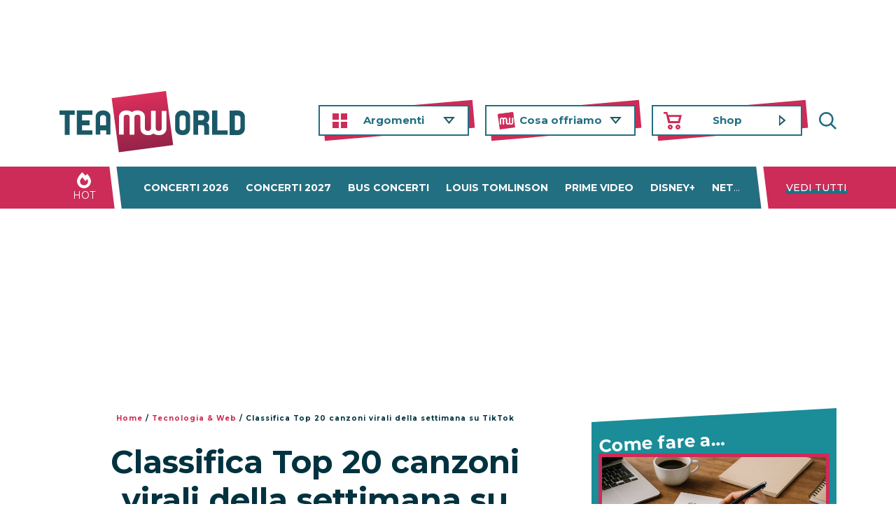

--- FILE ---
content_type: text/html; charset=UTF-8
request_url: https://www.teamworld.it/tecnologia/top-20-classifica-canzoni-virali-tiktok/
body_size: 19232
content:
<!DOCTYPE html>
<html lang="it-IT">
<head>
	<meta charset="utf-8">
	<meta name="viewport" content="width=device-width, initial-scale=1, shrink-to-fit=no, maximum-scale=1, user-scalable=0">
	<title>Ecco la classifica delle Top 20 canzoni virali su TikTok</title>
	<meta name="theme-color" content="#156176">
	<link rel="shortcut icon" href="https://www.teamworld.it/wp-content/themes/teamworld-v4/images/favicon.ico">
	<link rel="alternate" type="application/rss+xml" title="RSS 2.0" href="https://www.teamworld.it/feed/">
	<link rel="alternate" type="text/xml" title="RSS .92" href="https://www.teamworld.it/feed/rss/">
	<link rel="alternate" type="application/atom+xml" title="Atom 0.3" href="https://www.teamworld.it/feed/atom/">
	<link rel="pingback" href="https://www.teamworld.it/xmlrpc.php">
		
	<link rel="dns-prefetch" href="https://exmarketplace.com">
	<link rel="preconnect" href="https://cdn.exmarketplace.com">
	<link rel="preconnect" href="https://securepubads.g.doubleclick.net">
	
<meta name='robots' content='index, follow, max-image-preview:large, max-snippet:-1, max-video-preview:-1' />

	<!-- This site is optimized with the Yoast SEO plugin v26.6 - https://yoast.com/wordpress/plugins/seo/ -->
	<meta name="description" content="Scopri qui la classifica dei 20 brani più utilizzati su TikTok e che sono diventati virali questa settimana. Ecco l&#039;elenco completo." />
	<link rel="canonical" href="https://www.teamworld.it/tecnologia/top-20-classifica-canzoni-virali-tiktok/" />
	<meta property="og:locale" content="it_IT" />
	<meta property="og:type" content="article" />
	<meta property="og:title" content="Ecco la classifica delle Top 20 canzoni virali su TikTok" />
	<meta property="og:description" content="Scopri qui la classifica dei 20 brani più utilizzati su TikTok e che sono diventati virali questa settimana. Ecco l&#039;elenco completo." />
	<meta property="og:url" content="https://www.teamworld.it/tecnologia/top-20-classifica-canzoni-virali-tiktok/" />
	<meta property="og:site_name" content="Team World" />
	<meta property="article:publisher" content="https://www.facebook.com/teamworld" />
	<meta property="article:published_time" content="2024-02-15T14:20:40+00:00" />
	<meta property="article:modified_time" content="2025-05-16T08:19:44+00:00" />
	<meta property="og:image" content="https://www.teamworld.it/wp-content/uploads/2021/04/Musica.jpg" />
	<meta property="og:image:width" content="1200" />
	<meta property="og:image:height" content="630" />
	<meta property="og:image:type" content="image/jpeg" />
	<meta name="author" content="Eleonora Redazione" />
	<meta name="twitter:card" content="summary_large_image" />
	<meta name="twitter:title" content="Ecco la classifica delle Top 20 canzoni virali su TikTok" />
	<meta name="twitter:description" content="Scopri qui la classifica dei 20 brani più utilizzati su TikTok e che sono diventati virali questa settimana. Ecco l&#039;elenco completo." />
	<meta name="twitter:creator" content="@team_world" />
	<meta name="twitter:site" content="@team_world" />
	<script type="application/ld+json" class="yoast-schema-graph">{"@context":"https://schema.org","@graph":[{"@type":"Article","@id":"https://www.teamworld.it/tecnologia/top-20-classifica-canzoni-virali-tiktok/#article","isPartOf":{"@id":"https://www.teamworld.it/tecnologia/top-20-classifica-canzoni-virali-tiktok/"},"author":{"name":"Eleonora Redazione","@id":"https://www.teamworld.it/#/schema/person/0ef0a193e4bd054302863bf0ac36b636"},"headline":"Classifica Top 20 canzoni virali della settimana su TikTok","datePublished":"2024-02-15T14:20:40+00:00","dateModified":"2025-05-16T08:19:44+00:00","mainEntityOfPage":{"@id":"https://www.teamworld.it/tecnologia/top-20-classifica-canzoni-virali-tiktok/"},"wordCount":323,"publisher":{"@id":"https://www.teamworld.it/#organization"},"image":{"@id":"https://www.teamworld.it/tecnologia/top-20-classifica-canzoni-virali-tiktok/#primaryimage"},"thumbnailUrl":"https://www.teamworld.it/wp-content/uploads/2021/04/Musica.jpg","keywords":["TikTok"],"articleSection":["Musica","Tecnologia &amp; Web"],"inLanguage":"it-IT"},{"@type":"WebPage","@id":"https://www.teamworld.it/tecnologia/top-20-classifica-canzoni-virali-tiktok/","url":"https://www.teamworld.it/tecnologia/top-20-classifica-canzoni-virali-tiktok/","name":"Ecco la classifica delle Top 20 canzoni virali su TikTok","isPartOf":{"@id":"https://www.teamworld.it/#website"},"primaryImageOfPage":{"@id":"https://www.teamworld.it/tecnologia/top-20-classifica-canzoni-virali-tiktok/#primaryimage"},"image":{"@id":"https://www.teamworld.it/tecnologia/top-20-classifica-canzoni-virali-tiktok/#primaryimage"},"thumbnailUrl":"https://www.teamworld.it/wp-content/uploads/2021/04/Musica.jpg","datePublished":"2024-02-15T14:20:40+00:00","dateModified":"2025-05-16T08:19:44+00:00","description":"Scopri qui la classifica dei 20 brani più utilizzati su TikTok e che sono diventati virali questa settimana. Ecco l'elenco completo.","breadcrumb":{"@id":"https://www.teamworld.it/tecnologia/top-20-classifica-canzoni-virali-tiktok/#breadcrumb"},"inLanguage":"it-IT","potentialAction":[{"@type":"ReadAction","target":["https://www.teamworld.it/tecnologia/top-20-classifica-canzoni-virali-tiktok/"]}]},{"@type":"ImageObject","inLanguage":"it-IT","@id":"https://www.teamworld.it/tecnologia/top-20-classifica-canzoni-virali-tiktok/#primaryimage","url":"https://www.teamworld.it/wp-content/uploads/2021/04/Musica.jpg","contentUrl":"https://www.teamworld.it/wp-content/uploads/2021/04/Musica.jpg","width":1200,"height":630,"caption":"Cuffie per ascoltare Musica"},{"@type":"BreadcrumbList","@id":"https://www.teamworld.it/tecnologia/top-20-classifica-canzoni-virali-tiktok/#breadcrumb","itemListElement":[{"@type":"ListItem","position":1,"name":"Home","item":"https://www.teamworld.it/"},{"@type":"ListItem","position":2,"name":"Tecnologia &amp; Web","item":"https://www.teamworld.it/tecnologia/"},{"@type":"ListItem","position":3,"name":"Classifica Top 20 canzoni virali della settimana su TikTok"}]},{"@type":"WebSite","@id":"https://www.teamworld.it/#website","url":"https://www.teamworld.it/","name":"Team World","description":"Per chi ama Cinema e Musica","publisher":{"@id":"https://www.teamworld.it/#organization"},"potentialAction":[{"@type":"SearchAction","target":{"@type":"EntryPoint","urlTemplate":"https://www.teamworld.it/?s={search_term_string}"},"query-input":{"@type":"PropertyValueSpecification","valueRequired":true,"valueName":"search_term_string"}}],"inLanguage":"it-IT"},{"@type":"Organization","@id":"https://www.teamworld.it/#organization","name":"Team World Srl","url":"https://www.teamworld.it/","logo":{"@type":"ImageObject","inLanguage":"it-IT","@id":"https://www.teamworld.it/#/schema/logo/image/","url":"https://www.teamworld.it/wp-content/uploads/2020/02/logotw-1.png","contentUrl":"https://www.teamworld.it/wp-content/uploads/2020/02/logotw-1.png","width":254,"height":97,"caption":"Team World Srl"},"image":{"@id":"https://www.teamworld.it/#/schema/logo/image/"},"sameAs":["https://www.facebook.com/teamworld","https://x.com/team_world","https://instagram.com/team_world/","https://www.linkedin.com/company/team-world/","https://www.youtube.com/user/TeamWorldchannel"]},{"@type":"Person","@id":"https://www.teamworld.it/#/schema/person/0ef0a193e4bd054302863bf0ac36b636","name":"Eleonora Redazione","image":{"@type":"ImageObject","inLanguage":"it-IT","@id":"https://www.teamworld.it/#/schema/person/image/","url":"https://secure.gravatar.com/avatar/764123d9158ce944175dce67fe54f0d61a4c3ff69d6dd53379496cadd6b06937?s=96&d=https%3A%2F%2Fwww.teamworld.it%2Fwp-content%2Fthemes%2Fteamworld-v4%2Fimages%2Fgravatar.jpg&r=g","contentUrl":"https://secure.gravatar.com/avatar/764123d9158ce944175dce67fe54f0d61a4c3ff69d6dd53379496cadd6b06937?s=96&d=https%3A%2F%2Fwww.teamworld.it%2Fwp-content%2Fthemes%2Fteamworld-v4%2Fimages%2Fgravatar.jpg&r=g","caption":"Eleonora Redazione"}}]}</script>
	<!-- / Yoast SEO plugin. -->


<link rel='dns-prefetch' href='//cdnjs.cloudflare.com' />
<link rel='dns-prefetch' href='//stackpath.bootstrapcdn.com' />

<link rel="alternate" title="oEmbed (JSON)" type="application/json+oembed" href="https://www.teamworld.it/wp-json/oembed/1.0/embed?url=https%3A%2F%2Fwww.teamworld.it%2Ftecnologia%2Ftop-20-classifica-canzoni-virali-tiktok%2F" />
<link rel="alternate" title="oEmbed (XML)" type="text/xml+oembed" href="https://www.teamworld.it/wp-json/oembed/1.0/embed?url=https%3A%2F%2Fwww.teamworld.it%2Ftecnologia%2Ftop-20-classifica-canzoni-virali-tiktok%2F&#038;format=xml" />
		<!-- This site uses the Google Analytics by MonsterInsights plugin v9.2.4 - Using Analytics tracking - https://www.monsterinsights.com/ -->
							<script src="//www.googletagmanager.com/gtag/js?id=G-28TJTQG544" data-cfasync="false" data-wpfc-render="false" type="pmdelayedscript" async data-perfmatters-type="text/javascript" data-no-optimize="1" data-no-defer="1" data-no-minify="1"></script>
			<script data-cfasync="false" data-wpfc-render="false" type="pmdelayedscript" data-perfmatters-type="text/javascript" data-no-optimize="1" data-no-defer="1" data-no-minify="1">
				var mi_version = '9.2.4';
				var mi_track_user = true;
				var mi_no_track_reason = '';
								var MonsterInsightsDefaultLocations = {"page_location":"https:\/\/www.teamworld.it\/tecnologia\/top-20-classifica-canzoni-virali-tiktok\/"};
				if ( typeof MonsterInsightsPrivacyGuardFilter === 'function' ) {
					var MonsterInsightsLocations = (typeof MonsterInsightsExcludeQuery === 'object') ? MonsterInsightsPrivacyGuardFilter( MonsterInsightsExcludeQuery ) : MonsterInsightsPrivacyGuardFilter( MonsterInsightsDefaultLocations );
				} else {
					var MonsterInsightsLocations = (typeof MonsterInsightsExcludeQuery === 'object') ? MonsterInsightsExcludeQuery : MonsterInsightsDefaultLocations;
				}

								var disableStrs = [
										'ga-disable-G-28TJTQG544',
									];

				/* Function to detect opted out users */
				function __gtagTrackerIsOptedOut() {
					for (var index = 0; index < disableStrs.length; index++) {
						if (document.cookie.indexOf(disableStrs[index] + '=true') > -1) {
							return true;
						}
					}

					return false;
				}

				/* Disable tracking if the opt-out cookie exists. */
				if (__gtagTrackerIsOptedOut()) {
					for (var index = 0; index < disableStrs.length; index++) {
						window[disableStrs[index]] = true;
					}
				}

				/* Opt-out function */
				function __gtagTrackerOptout() {
					for (var index = 0; index < disableStrs.length; index++) {
						document.cookie = disableStrs[index] + '=true; expires=Thu, 31 Dec 2099 23:59:59 UTC; path=/';
						window[disableStrs[index]] = true;
					}
				}

				if ('undefined' === typeof gaOptout) {
					function gaOptout() {
						__gtagTrackerOptout();
					}
				}
								window.dataLayer = window.dataLayer || [];

				window.MonsterInsightsDualTracker = {
					helpers: {},
					trackers: {},
				};
				if (mi_track_user) {
					function __gtagDataLayer() {
						dataLayer.push(arguments);
					}

					function __gtagTracker(type, name, parameters) {
						if (!parameters) {
							parameters = {};
						}

						if (parameters.send_to) {
							__gtagDataLayer.apply(null, arguments);
							return;
						}

						if (type === 'event') {
														parameters.send_to = monsterinsights_frontend.v4_id;
							var hookName = name;
							if (typeof parameters['event_category'] !== 'undefined') {
								hookName = parameters['event_category'] + ':' + name;
							}

							if (typeof MonsterInsightsDualTracker.trackers[hookName] !== 'undefined') {
								MonsterInsightsDualTracker.trackers[hookName](parameters);
							} else {
								__gtagDataLayer('event', name, parameters);
							}
							
						} else {
							__gtagDataLayer.apply(null, arguments);
						}
					}

					__gtagTracker('js', new Date());
					__gtagTracker('set', {
						'developer_id.dZGIzZG': true,
											});
					if ( MonsterInsightsLocations.page_location ) {
						__gtagTracker('set', MonsterInsightsLocations);
					}
										__gtagTracker('config', 'G-28TJTQG544', {"forceSSL":"true","anonymize_ip":"true"} );
															window.gtag = __gtagTracker;										(function () {
						/* https://developers.google.com/analytics/devguides/collection/analyticsjs/ */
						/* ga and __gaTracker compatibility shim. */
						var noopfn = function () {
							return null;
						};
						var newtracker = function () {
							return new Tracker();
						};
						var Tracker = function () {
							return null;
						};
						var p = Tracker.prototype;
						p.get = noopfn;
						p.set = noopfn;
						p.send = function () {
							var args = Array.prototype.slice.call(arguments);
							args.unshift('send');
							__gaTracker.apply(null, args);
						};
						var __gaTracker = function () {
							var len = arguments.length;
							if (len === 0) {
								return;
							}
							var f = arguments[len - 1];
							if (typeof f !== 'object' || f === null || typeof f.hitCallback !== 'function') {
								if ('send' === arguments[0]) {
									var hitConverted, hitObject = false, action;
									if ('event' === arguments[1]) {
										if ('undefined' !== typeof arguments[3]) {
											hitObject = {
												'eventAction': arguments[3],
												'eventCategory': arguments[2],
												'eventLabel': arguments[4],
												'value': arguments[5] ? arguments[5] : 1,
											}
										}
									}
									if ('pageview' === arguments[1]) {
										if ('undefined' !== typeof arguments[2]) {
											hitObject = {
												'eventAction': 'page_view',
												'page_path': arguments[2],
											}
										}
									}
									if (typeof arguments[2] === 'object') {
										hitObject = arguments[2];
									}
									if (typeof arguments[5] === 'object') {
										Object.assign(hitObject, arguments[5]);
									}
									if ('undefined' !== typeof arguments[1].hitType) {
										hitObject = arguments[1];
										if ('pageview' === hitObject.hitType) {
											hitObject.eventAction = 'page_view';
										}
									}
									if (hitObject) {
										action = 'timing' === arguments[1].hitType ? 'timing_complete' : hitObject.eventAction;
										hitConverted = mapArgs(hitObject);
										__gtagTracker('event', action, hitConverted);
									}
								}
								return;
							}

							function mapArgs(args) {
								var arg, hit = {};
								var gaMap = {
									'eventCategory': 'event_category',
									'eventAction': 'event_action',
									'eventLabel': 'event_label',
									'eventValue': 'event_value',
									'nonInteraction': 'non_interaction',
									'timingCategory': 'event_category',
									'timingVar': 'name',
									'timingValue': 'value',
									'timingLabel': 'event_label',
									'page': 'page_path',
									'location': 'page_location',
									'title': 'page_title',
									'referrer' : 'page_referrer',
								};
								for (arg in args) {
																		if (!(!args.hasOwnProperty(arg) || !gaMap.hasOwnProperty(arg))) {
										hit[gaMap[arg]] = args[arg];
									} else {
										hit[arg] = args[arg];
									}
								}
								return hit;
							}

							try {
								f.hitCallback();
							} catch (ex) {
							}
						};
						__gaTracker.create = newtracker;
						__gaTracker.getByName = newtracker;
						__gaTracker.getAll = function () {
							return [];
						};
						__gaTracker.remove = noopfn;
						__gaTracker.loaded = true;
						window['__gaTracker'] = __gaTracker;
					})();
									} else {
										console.log("");
					(function () {
						function __gtagTracker() {
							return null;
						}

						window['__gtagTracker'] = __gtagTracker;
						window['gtag'] = __gtagTracker;
					})();
									}
			</script>
				<!-- / Google Analytics by MonsterInsights -->
		<style id='wp-img-auto-sizes-contain-inline-css' type='text/css'>
img:is([sizes=auto i],[sizes^="auto," i]){contain-intrinsic-size:3000px 1500px}
/*# sourceURL=wp-img-auto-sizes-contain-inline-css */
</style>
<style id='wp-block-library-inline-css' type='text/css'>
:root{--wp-block-synced-color:#7a00df;--wp-block-synced-color--rgb:122,0,223;--wp-bound-block-color:var(--wp-block-synced-color);--wp-editor-canvas-background:#ddd;--wp-admin-theme-color:#007cba;--wp-admin-theme-color--rgb:0,124,186;--wp-admin-theme-color-darker-10:#006ba1;--wp-admin-theme-color-darker-10--rgb:0,107,160.5;--wp-admin-theme-color-darker-20:#005a87;--wp-admin-theme-color-darker-20--rgb:0,90,135;--wp-admin-border-width-focus:2px}@media (min-resolution:192dpi){:root{--wp-admin-border-width-focus:1.5px}}.wp-element-button{cursor:pointer}:root .has-very-light-gray-background-color{background-color:#eee}:root .has-very-dark-gray-background-color{background-color:#313131}:root .has-very-light-gray-color{color:#eee}:root .has-very-dark-gray-color{color:#313131}:root .has-vivid-green-cyan-to-vivid-cyan-blue-gradient-background{background:linear-gradient(135deg,#00d084,#0693e3)}:root .has-purple-crush-gradient-background{background:linear-gradient(135deg,#34e2e4,#4721fb 50%,#ab1dfe)}:root .has-hazy-dawn-gradient-background{background:linear-gradient(135deg,#faaca8,#dad0ec)}:root .has-subdued-olive-gradient-background{background:linear-gradient(135deg,#fafae1,#67a671)}:root .has-atomic-cream-gradient-background{background:linear-gradient(135deg,#fdd79a,#004a59)}:root .has-nightshade-gradient-background{background:linear-gradient(135deg,#330968,#31cdcf)}:root .has-midnight-gradient-background{background:linear-gradient(135deg,#020381,#2874fc)}:root{--wp--preset--font-size--normal:16px;--wp--preset--font-size--huge:42px}.has-regular-font-size{font-size:1em}.has-larger-font-size{font-size:2.625em}.has-normal-font-size{font-size:var(--wp--preset--font-size--normal)}.has-huge-font-size{font-size:var(--wp--preset--font-size--huge)}.has-text-align-center{text-align:center}.has-text-align-left{text-align:left}.has-text-align-right{text-align:right}.has-fit-text{white-space:nowrap!important}#end-resizable-editor-section{display:none}.aligncenter{clear:both}.items-justified-left{justify-content:flex-start}.items-justified-center{justify-content:center}.items-justified-right{justify-content:flex-end}.items-justified-space-between{justify-content:space-between}.screen-reader-text{border:0;clip-path:inset(50%);height:1px;margin:-1px;overflow:hidden;padding:0;position:absolute;width:1px;word-wrap:normal!important}.screen-reader-text:focus{background-color:#ddd;clip-path:none;color:#444;display:block;font-size:1em;height:auto;left:5px;line-height:normal;padding:15px 23px 14px;text-decoration:none;top:5px;width:auto;z-index:100000}html :where(.has-border-color){border-style:solid}html :where([style*=border-top-color]){border-top-style:solid}html :where([style*=border-right-color]){border-right-style:solid}html :where([style*=border-bottom-color]){border-bottom-style:solid}html :where([style*=border-left-color]){border-left-style:solid}html :where([style*=border-width]){border-style:solid}html :where([style*=border-top-width]){border-top-style:solid}html :where([style*=border-right-width]){border-right-style:solid}html :where([style*=border-bottom-width]){border-bottom-style:solid}html :where([style*=border-left-width]){border-left-style:solid}html :where(img[class*=wp-image-]){height:auto;max-width:100%}:where(figure){margin:0 0 1em}html :where(.is-position-sticky){--wp-admin--admin-bar--position-offset:var(--wp-admin--admin-bar--height,0px)}@media screen and (max-width:600px){html :where(.is-position-sticky){--wp-admin--admin-bar--position-offset:0px}}

/*# sourceURL=wp-block-library-inline-css */
</style>
<style id='classic-theme-styles-inline-css' type='text/css'>
/*! This file is auto-generated */
.wp-block-button__link{color:#fff;background-color:#32373c;border-radius:9999px;box-shadow:none;text-decoration:none;padding:calc(.667em + 2px) calc(1.333em + 2px);font-size:1.125em}.wp-block-file__button{background:#32373c;color:#fff;text-decoration:none}
/*# sourceURL=/wp-includes/css/classic-themes.min.css */
</style>
<link rel='stylesheet' id='ajax-load-more-css' href='https://www.teamworld.it/wp-content/plugins/ajax-load-more/core/dist/css/ajax-load-more.min.css?ver=6.9' type='text/css' media='all' />
<link rel='stylesheet' id='wp-polls-css' href='https://www.teamworld.it/wp-content/plugins/wp-polls/polls-css.css?ver=2.77.3' type='text/css' media='all' />
<style id='wp-polls-inline-css' type='text/css'>
.wp-polls .pollbar {
	margin: 1px;
	font-size: 8px;
	line-height: 10px;
	height: 10px;
	background: #156176;
	border: 1px solid #156176;
}

/*# sourceURL=wp-polls-inline-css */
</style>
<link rel='stylesheet' id='ajax-load-more-filters-css' href='https://www.teamworld.it/wp-content/plugins/ajax-load-more-pro/pro/ajax-load-more-filters/dist/css/styles.css?ver=6.9' type='text/css' media='all' />
<link rel='stylesheet' id='ajax-load-more-paging-css' href='https://www.teamworld.it/wp-content/plugins/ajax-load-more-pro/pro/ajax-load-more-paging/core/css/ajax-load-more-paging.min.css?ver=6.9' type='text/css' media='all' />
<link rel='stylesheet' id='bootstrap-css' href='https://stackpath.bootstrapcdn.com/bootstrap/4.4.1/css/bootstrap.min.css?ver=6.9' type='text/css' media='all' />
<link rel='stylesheet' id='googlefont-css' href='https://www.teamworld.it/wp-content/cache/perfmatters/www.teamworld.it/fonts/14301cc8916e.google-fonts.min.css' type='text/css' media='all' />
<link rel='stylesheet' id='style-fontawesome-css' href='https://www.teamworld.it/wp-content/themes/teamworld-v4/css/fontawesome-free-5.15.4-web/css/all.min.css?ver=6.9' type='text/css' media='all' />
<link rel='stylesheet' id='style-css' href='https://www.teamworld.it/wp-content/themes/teamworld-v4/style.css?v=1742378250&#038;ver=6.9' type='text/css' media='all' />
<link rel='stylesheet' id='new-royalslider-core-css-css' href='https://www.teamworld.it/wp-content/plugins/new-royalslider/lib/royalslider/royalslider.css?ver=3.4.2' type='text/css' media='all' />
<link rel='stylesheet' id='rsUni-css-css' href='https://www.teamworld.it/wp-content/plugins/new-royalslider/lib/royalslider/skins/universal/rs-universal.css?ver=3.4.2' type='text/css' media='all' />
<style type="text/css">.aawp .aawp-tb__row--highlight{background-color:#256aaf;}.aawp .aawp-tb__row--highlight{color:#fff;}.aawp .aawp-tb__row--highlight a{color:#fff;}</style><script type="pmdelayedscript" data-cfasync="false" data-no-optimize="1" data-no-defer="1" data-no-minify="1">document.documentElement.className += " js";</script>
<noscript><style>.perfmatters-lazy[data-src]{display:none !important;}</style></noscript><style>.perfmatters-lazy.pmloaded,.perfmatters-lazy.pmloaded>img,.perfmatters-lazy>img.pmloaded,.perfmatters-lazy[data-ll-status=entered]{animation:500ms pmFadeIn}@keyframes pmFadeIn{0%{opacity:0}100%{opacity:1}}</style>	
<script async src="https://securepubads.g.doubleclick.net/tag/js/gpt.js" type="pmdelayedscript" data-cfasync="false" data-no-optimize="1" data-no-defer="1" data-no-minify="1"></script><script async src="https://cdn.exmarketplace.com/bidder/teamworld/teamworld.dfp.min.js" type="pmdelayedscript" data-cfasync="false" data-no-optimize="1" data-no-defer="1" data-no-minify="1"></script><link rel="stylesheet" href="https://cdn.exmarketplace.com/bidder/video_update/vcfg_minified_start_opt.css"/>
<script async src="https://imasdk.googleapis.com/js/sdkloader/ima3.js" type="pmdelayedscript" data-cfasync="false" data-no-optimize="1" data-no-defer="1" data-no-minify="1"></script>
<script async src="https://cdn.exmarketplace.com/bidder/video_update/vcfg_minified.js" type="pmdelayedscript" data-cfasync="false" data-no-optimize="1" data-no-defer="1" data-no-minify="1"></script>
<script async src="https://cdn.exmarketplace.com/bidder/teamworld/teamworld_video_v2.js" type="pmdelayedscript" data-cfasync="false" data-no-optimize="1" data-no-defer="1" data-no-minify="1"></script>

</head>

<body class="wp-singular post-template-default single single-post postid-168950 single-format-standard wp-theme-teamworld-v4 aawp-custom">

	<header>
		<div class="container">
			<div class="row no-gutters justify-content-between">
				<div class="col-md-3 text-center text-md-left logo" itemscope itemtype="http://schema.org/Organization">
					<a href="https://www.teamworld.it" itemprop="url"><img itemprop="logo" src="data:image/svg+xml,%3Csvg%20xmlns=&#039;http://www.w3.org/2000/svg&#039;%20width=&#039;265&#039;%20height=&#039;88&#039;%20viewBox=&#039;0%200%20265%2088&#039;%3E%3C/svg%3E" width="265" height="88" alt="Team World" class="logo-teamworld img-fluid perfmatters-lazy" data-src="https://www.teamworld.it/wp-content/themes/teamworld-v4/images/logo-teamworld.svg" /><noscript><img itemprop="logo" src="https://www.teamworld.it/wp-content/themes/teamworld-v4/images/logo-teamworld.svg" width="265" height="88" alt="Team World" class="logo-teamworld img-fluid"></noscript></a>
				</div>
				<div class="col-md-8">
					
					
<nav class="nav-primary">
	<a href="#" class="hamburger" aria-label="Espandi" aria-expanded="false">
		<span></span>
		<span></span>
		<span></span>
		<span></span>
		<b>Menu</b>
	</a>
	
	<a href="https://www.teamworld.it" class="logo-stucked-home"></a>
	
	<div class="nav-primary-menu">
		<div class="nav-primary-main">			<ul>
				<li class="nav-ico nav--argomenti menu-item-has-children"><a href="#" aria-haspopup="true" aria-expanded="false">Argomenti</a>
					<ul>
						<li><a href="https://www.teamworld.it/musica/">Musica</a></li>
						<li><a href="https://www.teamworld.it/cinema/">Cinema</a></li>
						<li><a href="https://www.teamworld.it/concerti-festival/">Concerti</a></li>
						<li><a href="https://www.teamworld.it/libri/">Libri</a></li>
						<li><a href="https://www.teamworld.it/spettacolo-tv/">Serie, TV e Spettacolo</a></li>
						<li><a href="https://www.teamworld.it/tecnologia/">Tech</a></li>
						<li><a href="https://www.teamworld.it/lifestyle/">Lifestyle</a></li>
						<li><a href="https://www.teamworld.it/istruzione-cultura/">Cultura</a></li>
					</ul>
				</li>
				<li class="nav-ico nav--cosa-offriamo menu-item-has-children"><a href="#" aria-haspopup="true" aria-expanded="false">Cosa offriamo</a>
					<ul>
						<li class="nav--sottosezione">Per artisti e aziende</li>
						<li><a href="https://www.teamworld.it/chi-siamo/agency-management-etichetta-discografica/">Agency <span class="br"></span>+ Management <span class="br"></span>+ Etichetta discografica</a></li>
						<li class="nav--sottosezione">Per i fan</li>
						<li><a href="https://www.teamworld.it/meet-greet/">Gestione Community <span class="br"></span>+ Meet &amp; Greet</a></li>
												<li><a href="https://www.teamworld.it/concerti-festival/concerti-raggiungibili-eventi-in-bus-elenco/">Bus Concerti</a></li>
						<!--li><a href="/musica/team-world/tw-squad-entra-nel-gruppo-degli-utenti-piu-attivi-team-world/">TW Squad</a></li-->
						<li class="nav--sottosezione">Chi sosteniamo</li>
						<li><a href="https://www.teamworld.it/save-the-dogs/">Save the Dogs</a></li>
						<li><a href="https://www.teamworld.it/animal-equality/">Animal Equality</a></li>
					</ul>
				</li>
				<li class="nav-ico nav--shop"><a href="https://www.teamworldshop.it/" target="_blank">Shop</a></li>
				<li class="d-block d-sm-none menu-item-has-children"><a href="#" aria-haspopup="true" aria-expanded="false">Contatti</a>
					<ul>
						<li><a href="https://www.teamworld.it/contattaci/">Contattaci</a></li>
						<li><a href="https://www.teamworld.it/chiedi-a-team-world/">Domande e Risposte</a></li>
						<li><a href="https://www.teamworld.it/dove-siamo/">Dove siamo</a></li>
						<li><a href="https://www.teamworld.it/lavora-con-noi/">Lavora con noi</a></li>
						<li><a href="https://www.teamworld.it/pubblicita/">Pubblicità</a></li>
					</ul>
				</li>
				<li class="d-block d-sm-none menu-item-has-children"><a href="#" aria-haspopup="true" aria-expanded="false">Su di noi</a>
					<ul>
						<li><a href="https://www.teamworld.it/chi-siamo/">Chi siamo</a></li>
						<li><a href="https://www.teamworld.it/team-world-story/">La nostra storia</a></li>
						<li><a href="https://www.teamworld.it/musica/team-world/">Team World News</a></li>
						<li><a href="https://www.teamworld.it/redazione/">Redazione</a></li>
					</ul>
				</li>
			</ul>
		</div>
		<div class="nav-primary-social d-block d-sm-none">
			<ul>
				<li><a href="https://www.facebook.com/teamworld/" rel="nofollow" target="_blank"><i class="fab fa-facebook-f"></i></a></li>
				<li><a href="https://twitter.com/team_world" rel="nofollow" target="_blank"><i class="fab fa-twitter"></i></a></li>
				<li><a href="https://instagram.com/team_world" rel="nofollow" target="_blank"><i class="fab fa-instagram"></i></a></li>
				<li><a href="https://it.linkedin.com/company/team-world" rel="nofollow" target="_blank"><i class="fab fa-linkedin-in"></i></a></li>
				<li><a href="https://www.youtube.com/user/TeamWorldchannel" rel="nofollow" target="_blank"><i class="fab fa-youtube"></i></a></li>
			</ul>
		</div>
	</div>

		
	
	<div class="nav-search-wrap">
		<a href="#search-fly-wrap" class="overlay-open nav-search-but">Cerca</a>
		<div class="overlay" id="search-fly-wrap">
			<div class="overlay-close"><span></span><span></span></div>
			<div id="searchform" class="modal-dialog modal-dialog-centered">
				<div class="overlay-content text-center">
					<p>Cosa stai cercando?</p>
					<!--script async src="https://cse.google.com/cse.js?cx=015944154403552601802:twaqe3en5ga"></script>
					<div class="gcse-searchbox-only" role="search"></div--><form role="search" method="get" class="search-form" action="https://www.teamworld.it/">
  <label class="screen-reader-text d-none">Cerca:</label>
  <input type="search" class="text-center search-field" value="" name="s" title="Cerca:">
  <br>
  <button type="submit" class="btn btn-primary search-submit"><i class="fas fa-search"></i> Cerca</button>
</form>				</div>
			</div>
		</div>
	</div><!--nav-search-wrap-->
</nav>
					
					
				</div>
			</div>
		</div>
	</header>
	
	<div class="gptslot" data-adunitid="10" style="display: none;"></div>
	
	<section class="hot d-none d-sm-block">
		<div class="container">
			<div class="row no-gutters">
				<div class="hot-title">HOT</div>
				<nav id="hot-nav">
					<div class="menu-hot-menu-v2-container"><ul id="menu-hot-menu-v2" class="menu"><li id="menu-item-342408" class="menu-item menu-item-type-custom menu-item-object-custom menu-item-342408"><a href="https://www.teamworld.it/concerti-festival/concerti-2026-italia-biglietti/">Concerti 2026</a></li>
<li id="menu-item-354391" class="menu-item menu-item-type-custom menu-item-object-custom menu-item-354391"><a href="https://www.teamworld.it/concerti-festival/concerti-2027-italia-biglietti/">Concerti 2027</a></li>
<li id="menu-item-354603" class="menu-item menu-item-type-custom menu-item-object-custom menu-item-354603"><a href="https://www.teamworld.it/tag/eventi-in-bus/">Bus concerti</a></li>
<li id="menu-item-360694" class="menu-item menu-item-type-custom menu-item-object-custom menu-item-360694"><a href="https://www.teamworld.it/tag/louis-tomlinson/">Louis Tomlinson</a></li>
<li id="menu-item-159736" class="menu-item menu-item-type-custom menu-item-object-custom menu-item-159736"><a href="https://www.teamworld.it/tecnologia/cos-e-amazon-prime-video/">Prime Video</a></li>
<li id="menu-item-157176" class="menu-item menu-item-type-custom menu-item-object-custom menu-item-157176"><a href="https://www.teamworld.it/tag/disney-plus/" title="Disney+ costo abbonamento">Disney+</a></li>
<li id="menu-item-117087" class="menu-item menu-item-type-custom menu-item-object-custom menu-item-117087"><a href="https://www.teamworld.it/tag/netflix/">Netflix</a></li>
<li id="menu-item-190935" class="menu-item menu-item-type-post_type menu-item-object-page menu-item-190935"><a href="https://www.teamworld.it/trova-streaming/" title="Trova in streaming film, serie TV ed eventi sportivi">Trova Streaming</a></li>
</ul></div>				</nav>
				<a href="#hot-nav" class="hot-vedi-tutti overlay-open-hot">Vedi tutti</a>
			</div>
		</div>
	</section>
	
    <section>
        <div class="container">
            <div class="gptslot masthead" data-adunitid="0"></div>
        </div>
    </section>

<script type="pmdelayedscript" data-perfmatters-type="text/javascript" data-cfasync="false" data-no-optimize="1" data-no-defer="1" data-no-minify="1">
	window.almComplete = function(alm){
		
		// inizializzo royalslider altrimenti nell'infinite loop non carica
		jQuery('.new-royalslider-1').royalSlider({template:'default',image_generation:{lazyLoading:!0,imageWidth:'',imageHeight:'',thumbImageWidth:96,thumbImageHeight:72},thumbs:{paddingBottom:4,thumbWidth:96,thumbHeight:72,appendSpan:!0},fullscreen:{enabled:!0,nativeFS:!0},video:[],deeplinking:{enabled:!0,change:!0,prefix:'img-'},width:'100%',height:500,autoScaleSlider:!0,autoScaleSliderWidth:960,autoScaleSliderHeight:640,controlNavigation:'thumbnails',arrowsNavHideOnTouch:!0,loop:!0,keyboardNavEnabled:!0,fadeinLoadedSlide:!1});

			};
	
	// aggiornamento url e title del bottone whatsapp mobile
/*	window.almUrlUpdate = function(permalink, type) {
		var wsu = document.getElementById('whatsapp-share-url');
		wsu.href = "whatsapp://send?text="+encodeURI(document.title)+"%0D%0A"+encodeURI(permalink)+"%2F%3Futm_source%3Dwhatsapp%26utm_medium%3Dlink-share%26utm_campaign%3Dmenu-button";
		//console.log("URL updated to " + permalink + ' with title ' + document.title + '- new url '+ wsu.href);
		__gaTracker("send", "event", "Infinite", "Log", permalink);	};*/
	
	</script>

       

<section>
	<div class="container">
		<div class="row py-4">
						<div class="col-sm-6 col-lg-8">
						<article class="single-post-load post-168950 post type-post status-publish format-standard has-post-thumbnail hentry category-musica category-tecnologia tag-tiktok">

			
			<div class="breadcrumb">
			<div id="crumbs"><span><span><a href="https://www.teamworld.it/">Home</a></span> / <span><a href="https://www.teamworld.it/tecnologia/">Tecnologia &amp; Web</a></span> / <span class="breadcrumb_last" aria-current="page">Classifica Top 20 canzoni virali della settimana su TikTok</span></span></div>			</div><!--breadcrumb-->

			<div class="post-head">
				<h1 class="headline entry-title">Classifica Top 20 canzoni virali della settimana su TikTok</h1>
				<h3 class="summary">Top 20 canzoni virali su TikTok questa settimana...l'elenco completo!</h3>				<div class="post-byline">
					<time class="updated" datetime="16/05/2025">16/05/2025</time> - <span class="vcard author"><span class="fn">Eleonora Redazione</span></span>
									</div>
			</div>

			<div class="post-content">
				
				<p><strong>Scopri le 20 canzoni virali della settimana su TikTok, aggiornate ogni settimana</strong> – TikTok continua a dominare la scena social, con oltre un miliardo di utenti attivi che ogni giorno creano video sempre più originali e creativi. Dalle coreografie irresistibili ai trend più esilaranti, passando per reinterpretazioni di scene iconiche di film e serie TV, TikTok è la piattaforma dove nascono le mode e si scoprono nuovi brani.</p><div class="gpt-sticky">
	<div class="gptslot" data-adunitid="1"></div>
</div>

<p>In questa<strong> classifica settimanale trovi le 20 canzoni più utilizzate in Italia</strong>, i successi che hanno scalato le classifiche grazie alle <a href="https://www.teamworld.it/tecnologia/cosa-sono-challenge-tiktok/">challenge</a> e ai <a href="https://www.teamworld.it/tecnologia/trend-effects-virali-tiktok/">trend virali</a> lanciati dai <a href="https://www.teamworld.it/tecnologia/tiktoker-chi-sono/">tiktoker più influenti del momento</a>. Scopri quali brani stanno facendo impazzire la community questa settimana!</p>
<p>Se vuoi scoprire <strong>i brani più utilizzati per i video su TikTok</strong> in questi giorni, di seguito ti riportiamo la <strong>classifica dei 20 brani attualmente virali</strong> sul social aggiornata di settimana in settimana.</p>
<h2><span id="classifica-canzoni-virali-su-tiktok-questa-settimana">Classifica canzoni virali su TikTok questa settimana</span></h2>
<p>Ecco la Top 20 delle canzoni più utilizzate della settimana, aggiornata al <span style="color: #bf274d;"><strong>14 maggio 2025</strong><strong>:</strong></span></p>
<ol>
<li>Sia – I’m Still Here</li>
<li>Sfera Ebbasta &amp; Shiva – NEON</li>
<li>Gigi D’Alessio – Tutt’A vita cu tte</li>
<li>Sfera Ebbasta &amp; Shiva – VVS CARTIER</li>
<li>dedde – giovani e svegli #147 (feat. LILCR)</li>
<li>Artie 5ive – SOGNO AMERICANO</li>
<li>Guè – Lamborghini – RMX</li>
<li>Elisa – Ogni Istante</li>
<li>Jhosef &amp; BEMA – Si malatia</li>
<li>Lacrim – No lo sé</li>
<li>Fred De Palma – SEXY RAVE (feat. Baby Gang)</li>
<li>Rocco Hunt &amp; Fabri Fibra – Vada come vada</li>
<li>Artie 5ive – INTRO (La Bella Vita)</li>
<li>Sfera Ebbasta &amp; Shiva – NON METTERCI BECCO</li>
<li>Antonello Venditti – Dalla pelle al cuore</li>
<li>Tredici Pietro – LikethisLikethat</li>
<li>Sfera Ebbasta – Bancomat</li>
<li>Alvaro Soler – Libre – Italian Version</li>
<li>Gigi D’Alessio – Emozione senza fine</li>
<li>Serena Brancale – ANEMA E CORE</li>
</ol>
<p>La classifica viene aggiornata di settimana in settimana con nuovi brani e tendenze, <em>torna a visitare la pagina per rimanere sempre aggiornato sui 20 brani più usati su TikTok!</em></p>
<!-- 
NOTA BENE FIL - LA PARTE JS è DENTRO A INIT
-->
<div id="container-video" style="max-width: 100%; margin: auto;" class="mb-4">
<div id="cont-jwp-gh"></div>
<div id="cont-jwp">
<video class="video-js vjs-default-skin vjs-16-9" id="videoDivPlayer" playsinline poster="" data_source_url="https://hls.exmarketplace.com/Valica/Teamworld_Srl_Unipersonale/100015_1760446316/index.m3u8" data_source_type="application/x-mpegURL" data_modal_poster_img="" data_modal_poster_url="" preload="auto" style controls>
</video>
</div>
</div>
<!-- End of Cognitive Tag -->
<!-- PER VIDEO CUSTOM DENTRO AD ARTICOLO USARE SHORTCODE [videoemp data="2020-04-15"] --><div class="gpt-sticky">
	<div class="gptslot" data-adunitid="2"></div>
</div>

				                
                                <div data-nosnippet class="disclaimer-affiliation"><small>Questo articolo contiene link di affiliazione. Se clicchi su uno di questi link e fai un acquisto, potremmo ricevere una commissione senza alcun costo aggiuntivo per te.</small></div>
                                
			</div><!--/post-content-->

							<div class="post-tags clearfix">
					<span class="post-tags-header">Tags:</span><a href="https://www.teamworld.it/tag/tiktok/" rel="tag">TikTok</a>				</div>
			
            <div class="gptslot" data-adunitid="50"></div>
			
            
			<div class="prev-next-wrapper clearfix d-none">
				<div class="prev-post">
					&larr; News precedente <a href="https://www.teamworld.it/musica/canzoni-sanremo-2024-piu-ascoltate-spotify/" rel="prev">Le canzoni di Sanremo 2024 più ascoltate su Spotify</a>				</div><!--prev-post-->
				<div class="next-post">
					News successiva &rarr; <a href="https://www.teamworld.it/spettacolo-tv/cosa-detto-ghali-da-fabio-fazio-a-che-tempo-che-fa/" rel="next">Cosa ha detto Ghali da Fabio Fazio a Che Tempo che fa</a>				</div><!--next-post-->
			</div><!--prev-next-wrapper-->

			
			<div id="comments">
				
	

</div><!--comments-->
		</article><!--/single post load -->

<div id="ajax-load-more" class="ajax-load-more-wrap infinite skype"  data-alm-id="" data-canonical-url="https://www.teamworld.it/tecnologia/top-20-classifica-canzoni-virali-tiktok/" data-slug="top-20-classifica-canzoni-virali-tiktok" data-post-id="168950"  data-localized="ajax_load_more_vars"><div aria-live="polite" aria-atomic="true" class="alm-listing alm-ajax" data-single-post="true" data-single-post-id="168950" data-single-post-order="360141,359516,359193" data-single-post-target=".single-post-load" data-single-post-title-template="{post-title} - {site-title}" data-single-post-site-title="Team World" data-single-post-site-tagline="Per chi ama Cinema e Musica" data-single-post-scroll="false" data-single-post-scrolltop="30" data-single-post-controls="1" data-single-post-progress-bar="top:10:ab1e52" data-single-post-pageview="true" data-container-type="div" data-loading-style="infinite skype" data-repeater="default" data-post-type="post" data-order="DESC" data-orderby="date" data-offset="1" data-posts-per-page="1" data-scroll="true" data-scroll-distance="-200" data-max-pages="0" data-pause-override="true" data-pause="true" data-button-label="Load More" data-destroy-after="3" data-transition="none"><div class="alm-reveal alm-single-post post-168950" data-url="https://www.teamworld.it/tecnologia/top-20-classifica-canzoni-virali-tiktok/" data-title="Classifica Top 20 canzoni virali della settimana su TikTok" data-id="168950" data-page="0"></div></div><div class="alm-btn-wrap" style="visibility: hidden;"><button class="alm-load-more-btn more " rel="next" type="button">Load More</button></div></div>
</div><!--/col-sm-6 col-lg-8-->

<aside class="col-sm-6 col-lg-4 sidebar">
		<div id="ht_catlight_link_widget-3" class="wbgr_green sidebar-widget ht_catlight_link_widget category-widget"><div class="sidebar-widget-header">Come fare a&#8230;</div>

					<div class="category-light">
												<div class="cat-light-top">
							<a href="https://www.teamworld.it/tecnologia/come-fare-a/come-scrivere-lettera-di-presentazione-canva/" class="stretched-link"><img width="1200" height="630" src="data:image/svg+xml,%3Csvg%20xmlns=&#039;http://www.w3.org/2000/svg&#039;%20width=&#039;1200&#039;%20height=&#039;630&#039;%20viewBox=&#039;0%200%201200%20630&#039;%3E%3C/svg%3E" class="attachment-post-thumb size-post-thumb wp-post-image perfmatters-lazy" alt="come scrivere lettera presentazione efficace" decoding="async" data-src="https://www.teamworld.it/wp-content/uploads/2025/09/come-scrivere-lettera-presentazione-efficace.jpg" data-srcset="https://www.teamworld.it/wp-content/uploads/2025/09/come-scrivere-lettera-presentazione-efficace.jpg 1200w, https://www.teamworld.it/wp-content/uploads/2025/09/come-scrivere-lettera-presentazione-efficace-1024x538.jpg 1024w, https://www.teamworld.it/wp-content/uploads/2025/09/come-scrivere-lettera-presentazione-efficace-768x403.jpg 768w" data-sizes="(max-width: 1200px) 100vw, 1200px" /><noscript><img width="1200" height="630" src="https://www.teamworld.it/wp-content/uploads/2025/09/come-scrivere-lettera-presentazione-efficace.jpg" class="attachment-post-thumb size-post-thumb wp-post-image" alt="come scrivere lettera presentazione efficace" decoding="async" srcset="https://www.teamworld.it/wp-content/uploads/2025/09/come-scrivere-lettera-presentazione-efficace.jpg 1200w, https://www.teamworld.it/wp-content/uploads/2025/09/come-scrivere-lettera-presentazione-efficace-1024x538.jpg 1024w, https://www.teamworld.it/wp-content/uploads/2025/09/come-scrivere-lettera-presentazione-efficace-768x403.jpg 768w" sizes="(max-width: 1200px) 100vw, 1200px" /></noscript></a>
							<div class="h2">Come scrivere una lettera di presentazione efficace (anche online con Canva)</div>
						</div><!--cat-light-top-->
																		<div class="cat-light-bottom">
							<ul>
																<li>
									<a href="https://www.teamworld.it/libri/audible-gratis/" class="stretched-link"><img width="300" height="250" src="data:image/svg+xml,%3Csvg%20xmlns=&#039;http://www.w3.org/2000/svg&#039;%20width=&#039;300&#039;%20height=&#039;250&#039;%20viewBox=&#039;0%200%20300%20250&#039;%3E%3C/svg%3E" class="attachment-medium size-medium wp-post-image perfmatters-lazy" alt="Amazon Audible" decoding="async" data-src="https://www.teamworld.it/wp-content/uploads/2020/11/Amazon-Audible-300x250.jpg" /><noscript><img width="300" height="250" src="https://www.teamworld.it/wp-content/uploads/2020/11/Amazon-Audible-300x250.jpg" class="attachment-medium size-medium wp-post-image" alt="Amazon Audible" decoding="async" /></noscript></a>
									<div class="entry-title float-right">Audible gratis: come ascoltare audiolibri gratuitamente su Audible</div>
								</li>
																<li>
									<a href="https://www.teamworld.it/tecnologia/come-fare-a/ticketmaster-registrazione-sito/" class="stretched-link"><img width="300" height="250" src="data:image/svg+xml,%3Csvg%20xmlns=&#039;http://www.w3.org/2000/svg&#039;%20width=&#039;300&#039;%20height=&#039;250&#039;%20viewBox=&#039;0%200%20300%20250&#039;%3E%3C/svg%3E" class="attachment-medium size-medium wp-post-image perfmatters-lazy" alt="Ticketmaster Italia guida acquisto" decoding="async" data-src="https://www.teamworld.it/wp-content/uploads/2020/07/Ticketmaster-guida-300x250.jpg" /><noscript><img width="300" height="250" src="https://www.teamworld.it/wp-content/uploads/2020/07/Ticketmaster-guida-300x250.jpg" class="attachment-medium size-medium wp-post-image" alt="Ticketmaster Italia guida acquisto" decoding="async" /></noscript></a>
									<div class="entry-title float-right">Come registrarsi su Ticketmaster per acquistare biglietti online</div>
								</li>
																<li>
									<a href="https://www.teamworld.it/tecnologia/come-fare-a/come-disdire-abbonamento-amazon-audible/" class="stretched-link"><img width="300" height="250" src="data:image/svg+xml,%3Csvg%20xmlns=&#039;http://www.w3.org/2000/svg&#039;%20width=&#039;300&#039;%20height=&#039;250&#039;%20viewBox=&#039;0%200%20300%20250&#039;%3E%3C/svg%3E" class="attachment-medium size-medium wp-post-image perfmatters-lazy" alt="Libro con cuffie - Audiolibro" decoding="async" data-src="https://www.teamworld.it/wp-content/uploads/2022/05/Libro-con-cuffie-Audiolibro-300x250.jpg" /><noscript><img width="300" height="250" src="https://www.teamworld.it/wp-content/uploads/2022/05/Libro-con-cuffie-Audiolibro-300x250.jpg" class="attachment-medium size-medium wp-post-image" alt="Libro con cuffie - Audiolibro" decoding="async" /></noscript></a>
									<div class="entry-title float-right">Come disdire l’abbonamento Audible: guida pratica alla cancellazione</div>
								</li>
																<li>
									<a href="https://www.teamworld.it/tecnologia/come-fare-a/sconto-studenti-amazon-audible/" class="stretched-link"><img width="300" height="250" src="data:image/svg+xml,%3Csvg%20xmlns=&#039;http://www.w3.org/2000/svg&#039;%20width=&#039;300&#039;%20height=&#039;250&#039;%20viewBox=&#039;0%200%20300%20250&#039;%3E%3C/svg%3E" class="attachment-medium size-medium wp-post-image perfmatters-lazy" alt="Audiolibri" decoding="async" data-src="https://www.teamworld.it/wp-content/uploads/2020/12/Audiolibri-300x250.jpg" /><noscript><img width="300" height="250" src="https://www.teamworld.it/wp-content/uploads/2020/12/Audiolibri-300x250.jpg" class="attachment-medium size-medium wp-post-image" alt="Audiolibri" decoding="async" /></noscript></a>
									<div class="entry-title float-right">Come ottenere lo sconto studenti sull’abbonamento ad Amazon Audible</div>
								</li>
															</ul>
						</div><!--cat-light-bottom-->
											</div><!--category-light-->


		</div><div id="ht_catlinks_widget-3" class="wbgr_darkgreen sidebar-widget ht_catlinks_widget category-widget"><div class="sidebar-widget-header">Concerti &#038; Eventi</div>

		<div class="cat-light-bottom cat-light-links">
			<ul>
								<li>
					<a href="https://www.teamworld.it/concerti-festival/bruno-mars-milano-2026-nuova-data-san-siro/" class="stretched-link"><img width="300" height="250" src="data:image/svg+xml,%3Csvg%20xmlns=&#039;http://www.w3.org/2000/svg&#039;%20width=&#039;300&#039;%20height=&#039;250&#039;%20viewBox=&#039;0%200%20300%20250&#039;%3E%3C/svg%3E" class="attachment-medium size-medium wp-post-image perfmatters-lazy" alt="Bruno Mars 14 e 15 luglio 2026 Milano San Siro" decoding="async" data-src="https://www.teamworld.it/wp-content/uploads/2026/01/Bruno-Mars-14-e-15-luglio-2026-Milano-San-Siro-300x250.jpg" /><noscript><img width="300" height="250" src="https://www.teamworld.it/wp-content/uploads/2026/01/Bruno-Mars-14-e-15-luglio-2026-Milano-San-Siro-300x250.jpg" class="attachment-medium size-medium wp-post-image" alt="Bruno Mars 14 e 15 luglio 2026 Milano San Siro" decoding="async" /></noscript></a>
					<div class="entry-title float-right">Bruno Mars a Milano nel 2026: nuova data a San Siro il 15 luglio</div>
				</li>
								<li>
					<a href="https://www.teamworld.it/concerti-festival/concerti-bruno-mars-milano/" class="stretched-link"><img width="300" height="250" src="data:image/svg+xml,%3Csvg%20xmlns=&#039;http://www.w3.org/2000/svg&#039;%20width=&#039;300&#039;%20height=&#039;250&#039;%20viewBox=&#039;0%200%20300%20250&#039;%3E%3C/svg%3E" class="attachment-medium size-medium wp-post-image perfmatters-lazy" alt="Bruno Mars 14 e 15 luglio 2026 Milano San Siro" decoding="async" data-src="https://www.teamworld.it/wp-content/uploads/2026/01/Bruno-Mars-14-e-15-luglio-2026-Milano-San-Siro-300x250.jpg" /><noscript><img width="300" height="250" src="https://www.teamworld.it/wp-content/uploads/2026/01/Bruno-Mars-14-e-15-luglio-2026-Milano-San-Siro-300x250.jpg" class="attachment-medium size-medium wp-post-image" alt="Bruno Mars 14 e 15 luglio 2026 Milano San Siro" decoding="async" /></noscript></a>
					<div class="entry-title float-right">Bruno Mars Live a Milano: date, biglietti e prezzi dei concerti</div>
				</li>
								<li>
					<a href="https://www.teamworld.it/concerti-festival/biglietti-bruno-mars-quanto-costano/" class="stretched-link"><img width="300" height="250" src="data:image/svg+xml,%3Csvg%20xmlns=&#039;http://www.w3.org/2000/svg&#039;%20width=&#039;300&#039;%20height=&#039;250&#039;%20viewBox=&#039;0%200%20300%20250&#039;%3E%3C/svg%3E" class="attachment-medium size-medium wp-post-image perfmatters-lazy" alt="Bruno Mars 14 e 15 luglio 2026 Milano San Siro" decoding="async" data-src="https://www.teamworld.it/wp-content/uploads/2026/01/Bruno-Mars-14-e-15-luglio-2026-Milano-San-Siro-300x250.jpg" /><noscript><img width="300" height="250" src="https://www.teamworld.it/wp-content/uploads/2026/01/Bruno-Mars-14-e-15-luglio-2026-Milano-San-Siro-300x250.jpg" class="attachment-medium size-medium wp-post-image" alt="Bruno Mars 14 e 15 luglio 2026 Milano San Siro" decoding="async" /></noscript></a>
					<div class="entry-title float-right">Quanto costano i biglietti per Bruno Mars concerti 2026</div>
				</li>
								<li>
					<a href="https://www.teamworld.it/concerti-festival/bus-concerto-bruno-mars-milano-san-siro-2026/" class="stretched-link"><img width="300" height="250" src="data:image/svg+xml,%3Csvg%20xmlns=&#039;http://www.w3.org/2000/svg&#039;%20width=&#039;300&#039;%20height=&#039;250&#039;%20viewBox=&#039;0%200%20300%20250&#039;%3E%3C/svg%3E" class="attachment-medium size-medium wp-post-image perfmatters-lazy" alt="bus concerti Italia pullman organizzati" decoding="async" data-src="https://www.teamworld.it/wp-content/uploads/2025/04/bus-concerti-300x250.jpg" /><noscript><img width="300" height="250" src="https://www.teamworld.it/wp-content/uploads/2025/04/bus-concerti-300x250.jpg" class="attachment-medium size-medium wp-post-image" alt="bus concerti Italia pullman organizzati" decoding="async" /></noscript></a>
					<div class="entry-title float-right">Bus concerto Bruno Mars a Milano 2026: viaggia con i fan</div>
				</li>
							</ul>
		</div><!--cat-light-bottom-->


		</div><div id="ht_taglinks_widget-3" class="wbgr_fuxia sidebar-widget ht_taglinks_widget category-widget"><div class="sidebar-widget-header">Serie TV</div>

		<div class="cat-light-bottom cat-light-links">
			<ul>
								<li>
					<a href="https://www.teamworld.it/spettacolo-tv/sandokan-prima-stagione-trama-data-uscita/" class="stretched-link" rel="nofollow"><img width="300" height="250" src="data:image/svg+xml,%3Csvg%20xmlns=&#039;http://www.w3.org/2000/svg&#039;%20width=&#039;300&#039;%20height=&#039;250&#039;%20viewBox=&#039;0%200%20300%20250&#039;%3E%3C/svg%3E" class="attachment-medium size-medium wp-post-image perfmatters-lazy" alt="Sandokan serie cast" decoding="async" data-src="https://www.teamworld.it/wp-content/uploads/2024/06/Sandokan-serie-cast-300x250.jpg" /><noscript><img width="300" height="250" src="https://www.teamworld.it/wp-content/uploads/2024/06/Sandokan-serie-cast-300x250.jpg" class="attachment-medium size-medium wp-post-image" alt="Sandokan serie cast" decoding="async" /></noscript></a>
					<div class="entry-title float-right">Tutto sulla prima stagione di Sandokan con Can Yaman</div>
				</li>
								<li>
					<a href="https://www.teamworld.it/spettacolo-tv/cosa-guardare-stasera-su-prime-video/" class="stretched-link" rel="nofollow"><img width="300" height="250" src="data:image/svg+xml,%3Csvg%20xmlns=&#039;http://www.w3.org/2000/svg&#039;%20width=&#039;300&#039;%20height=&#039;250&#039;%20viewBox=&#039;0%200%20300%20250&#039;%3E%3C/svg%3E" class="attachment-medium size-medium wp-post-image perfmatters-lazy" alt="Amazon Prime Video" decoding="async" data-src="https://www.teamworld.it/wp-content/uploads/2021/07/amazon-prime-video-logo-300x250.jpg" /><noscript><img width="300" height="250" src="https://www.teamworld.it/wp-content/uploads/2021/07/amazon-prime-video-logo-300x250.jpg" class="attachment-medium size-medium wp-post-image" alt="Amazon Prime Video" decoding="async" /></noscript></a>
					<div class="entry-title float-right">Cosa guardare stasera in streaming su Prime Video</div>
				</li>
								<li>
					<a href="https://www.teamworld.it/spettacolo-tv/un-passo-dal-cielo-8-anticipazioni-prima-puntata/" class="stretched-link" rel="nofollow"><img width="300" height="250" src="data:image/svg+xml,%3Csvg%20xmlns=&#039;http://www.w3.org/2000/svg&#039;%20width=&#039;300&#039;%20height=&#039;250&#039;%20viewBox=&#039;0%200%20300%20250&#039;%3E%3C/svg%3E" class="attachment-medium size-medium wp-post-image perfmatters-lazy" alt="Un passo dal cielo 8" decoding="async" data-src="https://www.teamworld.it/wp-content/uploads/2025/01/un-passo-dal-cielo-8-300x250.jpg" /><noscript><img width="300" height="250" src="https://www.teamworld.it/wp-content/uploads/2025/01/un-passo-dal-cielo-8-300x250.jpg" class="attachment-medium size-medium wp-post-image" alt="Un passo dal cielo 8" decoding="async" /></noscript></a>
					<div class="entry-title float-right">Un Passo dal Cielo 8: anticipazioni prima puntata</div>
				</li>
								<li>
					<a href="https://www.teamworld.it/spettacolo-tv/un-passo-dal-cielo-8-puntate/" class="stretched-link" rel="nofollow"><img width="300" height="250" src="data:image/svg+xml,%3Csvg%20xmlns=&#039;http://www.w3.org/2000/svg&#039;%20width=&#039;300&#039;%20height=&#039;250&#039;%20viewBox=&#039;0%200%20300%20250&#039;%3E%3C/svg%3E" class="attachment-medium size-medium wp-post-image perfmatters-lazy" alt="Un passo dal cielo 8" decoding="async" data-src="https://www.teamworld.it/wp-content/uploads/2025/01/un-passo-dal-cielo-8-300x250.jpg" /><noscript><img width="300" height="250" src="https://www.teamworld.it/wp-content/uploads/2025/01/un-passo-dal-cielo-8-300x250.jpg" class="attachment-medium size-medium wp-post-image" alt="Un passo dal cielo 8" decoding="async" /></noscript></a>
					<div class="entry-title float-right">Le puntate di Un Passo dal Cielo 8: calendario, cast e come vederle in TV e streaming</div>
				</li>
							</ul>
		</div><!--cat-light-bottom-->


		</div><div id="ht_ad_300x250_3-2" class="sidebar-widget ht_ad_300x250_3">		
		<div class="text-center mb-4"><div class="gptslot" data-adunitid="4"></div></div>
		</div><div id="ht_catlight_link_widget-7" class="wbgr_green sidebar-widget ht_catlight_link_widget category-widget"><div class="sidebar-widget-header">Cinema</div>

					<div class="category-light">
												<div class="cat-light-top">
							<a href="https://www.teamworld.it/cinema/avatar-fuoco-e-cenere-trama-trailer-cast-film-2025/" class="stretched-link"><img width="1200" height="630" src="data:image/svg+xml,%3Csvg%20xmlns=&#039;http://www.w3.org/2000/svg&#039;%20width=&#039;1200&#039;%20height=&#039;630&#039;%20viewBox=&#039;0%200%201200%20630&#039;%3E%3C/svg%3E" class="attachment-post-thumb size-post-thumb wp-post-image perfmatters-lazy" alt="Avatar Fuoco e Cenere film 2025" decoding="async" data-src="https://www.teamworld.it/wp-content/uploads/2025/12/Avatar-Fuoco-e-Cenere-film-2025.jpg" data-srcset="https://www.teamworld.it/wp-content/uploads/2025/12/Avatar-Fuoco-e-Cenere-film-2025.jpg 1200w, https://www.teamworld.it/wp-content/uploads/2025/12/Avatar-Fuoco-e-Cenere-film-2025-1024x538.jpg 1024w, https://www.teamworld.it/wp-content/uploads/2025/12/Avatar-Fuoco-e-Cenere-film-2025-768x403.jpg 768w" data-sizes="(max-width: 1200px) 100vw, 1200px" /><noscript><img width="1200" height="630" src="https://www.teamworld.it/wp-content/uploads/2025/12/Avatar-Fuoco-e-Cenere-film-2025.jpg" class="attachment-post-thumb size-post-thumb wp-post-image" alt="Avatar Fuoco e Cenere film 2025" decoding="async" srcset="https://www.teamworld.it/wp-content/uploads/2025/12/Avatar-Fuoco-e-Cenere-film-2025.jpg 1200w, https://www.teamworld.it/wp-content/uploads/2025/12/Avatar-Fuoco-e-Cenere-film-2025-1024x538.jpg 1024w, https://www.teamworld.it/wp-content/uploads/2025/12/Avatar-Fuoco-e-Cenere-film-2025-768x403.jpg 768w" sizes="(max-width: 1200px) 100vw, 1200px" /></noscript></a>
							<div class="h2">Avatar: Fuoco e Cenere – tutto sul terzo film di James Cameron</div>
						</div><!--cat-light-top-->
																		<div class="cat-light-bottom">
							<ul>
																<li>
									<a href="https://www.teamworld.it/cinema/cosa-ce-al-cinema-il-giorno-di-natale-2025/" class="stretched-link"><img width="300" height="250" src="data:image/svg+xml,%3Csvg%20xmlns=&#039;http://www.w3.org/2000/svg&#039;%20width=&#039;300&#039;%20height=&#039;250&#039;%20viewBox=&#039;0%200%20300%20250&#039;%3E%3C/svg%3E" class="attachment-medium size-medium wp-post-image perfmatters-lazy" alt="Film Natale al Cinema" decoding="async" data-src="https://www.teamworld.it/wp-content/uploads/2025/12/film-cinema-natale-da-vedere-300x250.jpg" /><noscript><img width="300" height="250" src="https://www.teamworld.it/wp-content/uploads/2025/12/film-cinema-natale-da-vedere-300x250.jpg" class="attachment-medium size-medium wp-post-image" alt="Film Natale al Cinema" decoding="async" /></noscript></a>
									<div class="entry-title float-right">Cosa c’è al cinema il giorno di Natale 2025</div>
								</li>
																<li>
									<a href="https://www.teamworld.it/cinema/film-da-vedere-al-cinema-natale-2025/" class="stretched-link"><img width="300" height="250" src="data:image/svg+xml,%3Csvg%20xmlns=&#039;http://www.w3.org/2000/svg&#039;%20width=&#039;300&#039;%20height=&#039;250&#039;%20viewBox=&#039;0%200%20300%20250&#039;%3E%3C/svg%3E" class="attachment-medium size-medium wp-post-image perfmatters-lazy" alt="Film Natale al Cinema" decoding="async" data-src="https://www.teamworld.it/wp-content/uploads/2025/12/film-cinema-natale-da-vedere-300x250.jpg" /><noscript><img width="300" height="250" src="https://www.teamworld.it/wp-content/uploads/2025/12/film-cinema-natale-da-vedere-300x250.jpg" class="attachment-medium size-medium wp-post-image" alt="Film Natale al Cinema" decoding="async" /></noscript></a>
									<div class="entry-title float-right">Film da vedere al cinema a Natale 2025: cosa scegliere durante le feste</div>
								</li>
																<li>
									<a href="https://www.teamworld.it/cinema/trama-buen-camino-film-checco-zalone/" class="stretched-link"><img width="300" height="250" src="data:image/svg+xml,%3Csvg%20xmlns=&#039;http://www.w3.org/2000/svg&#039;%20width=&#039;300&#039;%20height=&#039;250&#039;%20viewBox=&#039;0%200%20300%20250&#039;%3E%3C/svg%3E" class="attachment-medium size-medium wp-post-image perfmatters-lazy" alt="Buen Camino film 2025 Checco Zalone" decoding="async" data-src="https://www.teamworld.it/wp-content/uploads/2025/06/Buen-Camino-film-2025-Checco-Zalone-300x250.jpg" /><noscript><img width="300" height="250" src="https://www.teamworld.it/wp-content/uploads/2025/06/Buen-Camino-film-2025-Checco-Zalone-300x250.jpg" class="attachment-medium size-medium wp-post-image" alt="Buen Camino film 2025 Checco Zalone" decoding="async" /></noscript></a>
									<div class="entry-title float-right">Trama Buen Camino: di cosa parla il nuovo film di Checco Zalone</div>
								</li>
																<li>
									<a href="https://www.teamworld.it/cinema/checco-zalone-nuovo-film/" class="stretched-link"><img width="300" height="250" src="data:image/svg+xml,%3Csvg%20xmlns=&#039;http://www.w3.org/2000/svg&#039;%20width=&#039;300&#039;%20height=&#039;250&#039;%20viewBox=&#039;0%200%20300%20250&#039;%3E%3C/svg%3E" class="attachment-medium size-medium wp-post-image perfmatters-lazy" alt="Buen Camino film 2025 Checco Zalone" decoding="async" data-src="https://www.teamworld.it/wp-content/uploads/2025/06/Buen-Camino-film-2025-Checco-Zalone-300x250.jpg" /><noscript><img width="300" height="250" src="https://www.teamworld.it/wp-content/uploads/2025/06/Buen-Camino-film-2025-Checco-Zalone-300x250.jpg" class="attachment-medium size-medium wp-post-image" alt="Buen Camino film 2025 Checco Zalone" decoding="async" /></noscript></a>
									<div class="entry-title float-right">Scopri tutto sul nuovo film di Checco Zalone: Buen Camino</div>
								</li>
															</ul>
						</div><!--cat-light-bottom-->
											</div><!--category-light-->


		</div>		<div class="text-center mb-4 pt-5">
		<div style="max-width:350px; margin:0 auto"><div class="gptslot" data-adunitid="5"></div></div>	</div>
</aside>


		</div>
	</div><!--/container-->
</section><!-- ultime news -->

	<footer>
		<div class="container nav-footer mb-5">
			<div class="row">
				<div class="col-sm-4">
					<h4 class="toggler">Contatti</h4>
					<ul class="list-unstyled d-none d-sm-block">
						<li><a href="/contattaci/" rel="nofollow">Contatti</a></li>
												<li><a href="/dove-siamo/" rel="nofollow">Dove siamo</a></li>
						<li><a href="/lavora-con-noi/" rel="nofollow">Lavora con noi</a></li>
						<li><a href="/pubblicita/" rel="nofollow">Pubblicità</a></li>
					</ul>
				</div>
				<div class="col-sm-4">
					<h4 class="toggler">Su di noi</h4>
					<ul class="list-unstyled d-none d-sm-block">
												<li><a href="/chi-siamo/" rel="nofollow">Chi siamo</a></li>
						<li><a href="/redazione/">Redazione</a></li>
						<li><a href="/team-world-story/" rel="nofollow">La nostra Storia</a></li>
					</ul>
				</div>
				<div class="col-sm-4">
					<h4>Seguici</h4>
					<ul class="list-inline nav-footer-social">
						<li class="list-inline-item"><a href="https://www.facebook.com/teamworld/?fref=ts" target="_blank" rel="nofollow"><i class="fab fa-facebook-f"></i></a></li>
						<li class="list-inline-item"><a href="https://twitter.com/team_world" target="_blank" rel="nofollow"><i class="fab fa-twitter"></i></a></li>
						<li class="list-inline-item"><a href="https://instagram.com/team_world" rel="nofollow" target="_blank"><i class="fab fa-instagram"></i></a></li>
						<li class="list-inline-item"><a href="https://it.linkedin.com/company/team-world" rel="nofollow" target="_blank"><i class="fab fa-linkedin-in"></i></a></li>
						<li class="list-inline-item"><a href="https://www.youtube.com/user/TeamWorldchannel" rel="nofollow" target="_blank"><i class="fab fa-youtube"></i></a></li>
					</ul>
				</div>
			</div>
		</div>
		<div class="legal">
			<div class="container">
				<div class="row align-items-center">
					<div class="col-md-5 col-lg-4 siae text-md-right order-md-1" data-nosnippet>
						Licenza N° 5391/I/5135
					</div>
					<div class="col-md-7 col-lg-8">
						<ul class="list-inline">
							<li class="list-inline-item"><a href="/condizioni-generali/" rel="nofollow">Condizioni generali</a></li>
							<li class="list-inline-item"><a href="/informativacookie/">Privacy &amp; Cookies</a></li>
							<li class="list-inline-item"><a class="change-consent" href="javascript:googlefc.callbackQueue.push(googlefc.showRevocationMessage)">Cambia impostazioni Privacy</a></li>
							<li class="list-inline-item">© 2026 TeamWorld srl Unipersonale</li>
						</ul>
					</div>
				</div>
			</div>
		</div><!-- /legal -->
	</footer>


<script type="pmdelayedscript" src="https://www.teamworld.it/wp-content/plugins/google-analytics-premium/assets/js/frontend-gtag.min.js?ver=9.2.4" id="monsterinsights-frontend-script-js" async="async" data-wp-strategy="async" data-perfmatters-type="text/javascript" data-cfasync="false" data-no-optimize="1" data-no-defer="1" data-no-minify="1"></script>
<script data-cfasync="false" data-wpfc-render="false" type="pmdelayedscript" id="monsterinsights-frontend-script-js-extra" data-perfmatters-type="text/javascript" data-no-optimize="1" data-no-defer="1" data-no-minify="1">/* <![CDATA[ */
var monsterinsights_frontend = {"js_events_tracking":"true","download_extensions":"doc,pdf,ppt,zip,xls,docx,pptx,xlsx","inbound_paths":"[]","home_url":"https:\/\/www.teamworld.it","hash_tracking":"false","v4_id":"G-28TJTQG544"};/* ]]> */
</script>
<script type="pmdelayedscript" src="https://cdnjs.cloudflare.com/ajax/libs/jquery/3.5.1/jquery.min.js" id="jquery-js" data-perfmatters-type="text/javascript" data-cfasync="false" data-no-optimize="1" data-no-defer="1" data-no-minify="1"></script>
<script type="pmdelayedscript" id="wp-polls-js-extra" data-perfmatters-type="text/javascript" data-cfasync="false" data-no-optimize="1" data-no-defer="1" data-no-minify="1">
/* <![CDATA[ */
var pollsL10n = {"ajax_url":"https://www.teamworld.it/wp-admin/admin-ajax.php","text_wait":"Your last request is still being processed. Please wait a while ...","text_valid":"Please choose a valid poll answer.","text_multiple":"Maximum number of choices allowed: ","show_loading":"1","show_fading":"1"};
//# sourceURL=wp-polls-js-extra
/* ]]> */
</script>
<script type="pmdelayedscript" src="https://www.teamworld.it/wp-content/plugins/wp-polls/polls-js.js?ver=2.77.3" id="wp-polls-js" data-perfmatters-type="text/javascript" data-cfasync="false" data-no-optimize="1" data-no-defer="1" data-no-minify="1"></script>
<script type="pmdelayedscript" src="https://cdnjs.cloudflare.com/ajax/libs/popper.js/2.5.4/umd/popper.min.js" id="popper-js-js" data-perfmatters-type="text/javascript" data-cfasync="false" data-no-optimize="1" data-no-defer="1" data-no-minify="1"></script>
<script type="pmdelayedscript" src="https://stackpath.bootstrapcdn.com/bootstrap/4.4.1/js/bootstrap.min.js" id="bootstrap-js-js" data-perfmatters-type="text/javascript" data-cfasync="false" data-no-optimize="1" data-no-defer="1" data-no-minify="1"></script>
<script type="pmdelayedscript" src="https://www.teamworld.it/wp-content/themes/teamworld-v4/js/scripts.js" id="custom-js-js" data-perfmatters-type="text/javascript" data-cfasync="false" data-no-optimize="1" data-no-defer="1" data-no-minify="1"></script>
<script type="text/javascript" id="perfmatters-lazy-load-js-before">
/* <![CDATA[ */
window.lazyLoadOptions={elements_selector:"img[data-src],.perfmatters-lazy,.perfmatters-lazy-css-bg",thresholds:"0px 0px",class_loading:"pmloading",class_loaded:"pmloaded",callback_loaded:function(element){if(element.tagName==="IFRAME"){if(element.classList.contains("pmloaded")){if(typeof window.jQuery!="undefined"){if(jQuery.fn.fitVids){jQuery(element).parent().fitVids()}}}}}};window.addEventListener("LazyLoad::Initialized",function(e){var lazyLoadInstance=e.detail.instance;});
//# sourceURL=perfmatters-lazy-load-js-before
/* ]]> */
</script>
<script type="text/javascript" async src="https://www.teamworld.it/wp-content/plugins/perfmatters/js/lazyload.min.js?ver=2.5.4" id="perfmatters-lazy-load-js"></script>
<script type="pmdelayedscript" src="https://www.teamworld.it/wp-content/plugins/mystickysidebar/js/detectmobilebrowser.js?ver=1.2.3" id="detectmobilebrowser-js" data-perfmatters-type="text/javascript" data-cfasync="false" data-no-optimize="1" data-no-defer="1" data-no-minify="1"></script>
<script type="pmdelayedscript" id="mystickysidebar-js-extra" data-perfmatters-type="text/javascript" data-cfasync="false" data-no-optimize="1" data-no-defer="1" data-no-minify="1">
/* <![CDATA[ */
var mystickyside_name = {"mystickyside_string":"aside","mystickyside_content_string":".row","mystickyside_margin_top_string":"0","mystickyside_margin_bot_string":"0","mystickyside_update_sidebar_height_string":"false","mystickyside_min_width_string":"767","device_desktop":"1","device_mobile":"1"};
//# sourceURL=mystickysidebar-js-extra
/* ]]> */
</script>
<script type="pmdelayedscript" src="https://www.teamworld.it/wp-content/plugins/mystickysidebar/js/theia-sticky-sidebar.js?ver=1.2.3" id="mystickysidebar-js" data-perfmatters-type="text/javascript" data-cfasync="false" data-no-optimize="1" data-no-defer="1" data-no-minify="1"></script>
<script type="pmdelayedscript" id="ajax-load-more-js-extra" data-perfmatters-type="text/javascript" data-cfasync="false" data-no-optimize="1" data-no-defer="1" data-no-minify="1">
/* <![CDATA[ */
var alm_localize = {"ajaxurl":"https://www.teamworld.it/wp-admin/admin-ajax.php","alm_nonce":"ad65a82085","rest_api":"https://www.teamworld.it/wp-json/","rest_nonce":"1813423687","pluginurl":"https://www.teamworld.it/wp-content/plugins/ajax-load-more","speed":"200","ga_debug":"false","results_text":"Viewing {post_count} of {total_posts} results.","no_results_text":"No results found.","alm_debug":"","a11y_focus":"1","site_title":"Team World","site_tagline":"Per chi ama Cinema e Musica"};
var ajax_load_more_vars = {"id":"ajax-load-more"};
//# sourceURL=ajax-load-more-js-extra
/* ]]> */
</script>
<script type="pmdelayedscript" src="https://www.teamworld.it/wp-content/plugins/ajax-load-more/core/dist/js/ajax-load-more.min.js?ver=5.5.3" id="ajax-load-more-js" data-perfmatters-type="text/javascript" data-cfasync="false" data-no-optimize="1" data-no-defer="1" data-no-minify="1"></script>
<script type="pmdelayedscript" src="https://www.teamworld.it/wp-content/plugins/ajax-load-more-pro/pro/ajax-load-more-previous-post/dist/js/alm-single-posts.min.js?ver=1.5.3" id="alm-single-posts-js" data-perfmatters-type="text/javascript" data-cfasync="false" data-no-optimize="1" data-no-defer="1" data-no-minify="1"></script>
<script type="speculationrules">
{"prefetch":[{"source":"document","where":{"and":[{"href_matches":"/*"},{"not":{"href_matches":["/wp-*.php","/wp-admin/*","/wp-content/uploads/*","/wp-content/*","/wp-content/plugins/*","/wp-content/themes/teamworld-v4/*","/*\\?(.+)"]}},{"not":{"selector_matches":"a[rel~=\"nofollow\"]"}},{"not":{"selector_matches":".no-prefetch, .no-prefetch a"}}]},"eagerness":"conservative"}]}
</script>
<style>.aawp .aawp-product--horizontal .aawp-product__description { display: block !important; }</style>
		<script type="pmdelayedscript" data-perfmatters-type="text/javascript" data-cfasync="false" data-no-optimize="1" data-no-defer="1" data-no-minify="1">
		/* MonsterInsights Scroll Tracking */
		if ( typeof(jQuery) !== 'undefined' ) {
		jQuery( document ).ready(function(){
		function monsterinsights_scroll_tracking_load() {
		if ( ( typeof(__gaTracker) !== 'undefined' && __gaTracker && __gaTracker.hasOwnProperty( "loaded" ) && __gaTracker.loaded == true ) || ( typeof(__gtagTracker) !== 'undefined' && __gtagTracker ) ) {
		(function(factory) {
		factory(jQuery);
		}(function($) {

		/* Scroll Depth */
		"use strict";
		var defaults = {
		percentage: true
		};

		var $window = $(window),
		cache = [],
		scrollEventBound = false,
		lastPixelDepth = 0;

		/*
		* Plugin
		*/

		$.scrollDepth = function(options) {

		var startTime = +new Date();

		options = $.extend({}, defaults, options);

		/*
		* Functions
		*/

		function sendEvent(action, label, scrollDistance, timing) {
		if ( 'undefined' === typeof MonsterInsightsObject || 'undefined' === typeof MonsterInsightsObject.sendEvent ) {
		return;
		}
			var paramName = action.toLowerCase();
	var fieldsArray = {
	send_to: 'G-28TJTQG544',
	non_interaction: true
	};
	fieldsArray[paramName] = label;

	if (arguments.length > 3) {
	fieldsArray.scroll_timing = timing
	MonsterInsightsObject.sendEvent('event', 'scroll_depth', fieldsArray);
	} else {
	MonsterInsightsObject.sendEvent('event', 'scroll_depth', fieldsArray);
	}
			}

		function calculateMarks(docHeight) {
		return {
		'25%' : parseInt(docHeight * 0.25, 10),
		'50%' : parseInt(docHeight * 0.50, 10),
		'75%' : parseInt(docHeight * 0.75, 10),
		/* Cushion to trigger 100% event in iOS */
		'100%': docHeight - 5
		};
		}

		function checkMarks(marks, scrollDistance, timing) {
		/* Check each active mark */
		$.each(marks, function(key, val) {
		if ( $.inArray(key, cache) === -1 && scrollDistance >= val ) {
		sendEvent('Percentage', key, scrollDistance, timing);
		cache.push(key);
		}
		});
		}

		function rounded(scrollDistance) {
		/* Returns String */
		return (Math.floor(scrollDistance/250) * 250).toString();
		}

		function init() {
		bindScrollDepth();
		}

		/*
		* Public Methods
		*/

		/* Reset Scroll Depth with the originally initialized options */
		$.scrollDepth.reset = function() {
		cache = [];
		lastPixelDepth = 0;
		$window.off('scroll.scrollDepth');
		bindScrollDepth();
		};

		/* Add DOM elements to be tracked */
		$.scrollDepth.addElements = function(elems) {

		if (typeof elems == "undefined" || !$.isArray(elems)) {
		return;
		}

		$.merge(options.elements, elems);

		/* If scroll event has been unbound from window, rebind */
		if (!scrollEventBound) {
		bindScrollDepth();
		}

		};

		/* Remove DOM elements currently tracked */
		$.scrollDepth.removeElements = function(elems) {

		if (typeof elems == "undefined" || !$.isArray(elems)) {
		return;
		}

		$.each(elems, function(index, elem) {

		var inElementsArray = $.inArray(elem, options.elements);
		var inCacheArray = $.inArray(elem, cache);

		if (inElementsArray != -1) {
		options.elements.splice(inElementsArray, 1);
		}

		if (inCacheArray != -1) {
		cache.splice(inCacheArray, 1);
		}

		});

		};

		/*
		* Throttle function borrowed from:
		* Underscore.js 1.5.2
		* http://underscorejs.org
		* (c) 2009-2013 Jeremy Ashkenas, DocumentCloud and Investigative Reporters & Editors
		* Underscore may be freely distributed under the MIT license.
		*/

		function throttle(func, wait) {
		var context, args, result;
		var timeout = null;
		var previous = 0;
		var later = function() {
		previous = new Date;
		timeout = null;
		result = func.apply(context, args);
		};
		return function() {
		var now = new Date;
		if (!previous) previous = now;
		var remaining = wait - (now - previous);
		context = this;
		args = arguments;
		if (remaining <= 0) {
		clearTimeout(timeout);
		timeout = null;
		previous = now;
		result = func.apply(context, args);
		} else if (!timeout) {
		timeout = setTimeout(later, remaining);
		}
		return result;
		};
		}

		/*
		* Scroll Event
		*/

		function bindScrollDepth() {

		scrollEventBound = true;

		$window.on('scroll.scrollDepth', throttle(function() {
		/*
		* We calculate document and window height on each scroll event to
		* account for dynamic DOM changes.
		*/

		var docHeight = $(document).height(),
		winHeight = window.innerHeight ? window.innerHeight : $window.height(),
		scrollDistance = $window.scrollTop() + winHeight,

		/* Recalculate percentage marks */
		marks = calculateMarks(docHeight),

		/* Timing */
		timing = +new Date - startTime;

		checkMarks(marks, scrollDistance, timing);
		}, 500));

		}

		init();
		};

		/* UMD export */
		return $.scrollDepth;

		}));

		jQuery.scrollDepth();
		} else {
		setTimeout(monsterinsights_scroll_tracking_load, 200);
		}
		}
		monsterinsights_scroll_tracking_load();
		});
		}
		/* End MonsterInsights Scroll Tracking */
		
</script><script type="pmdelayedscript" src="https://www.teamworld.it/wp-content/plugins/new-royalslider/lib/royalslider/jquery.royalslider.min.js?ver=3.4.2" id="new-royalslider-main-js-js" data-perfmatters-type="text/javascript" data-cfasync="false" data-no-optimize="1" data-no-defer="1" data-no-minify="1"></script>
<script src="https://www.dwin2.com/pub.726753.min.js" type="pmdelayedscript" data-cfasync="false" data-no-optimize="1" data-no-defer="1" data-no-minify="1"></script><script id="perfmatters-delayed-scripts-js">(function(){window.pmDC=1;if(window.pmDT){var e=setTimeout(d,window.pmDT*1e3)}const t=["keydown","mousedown","mousemove","wheel","touchmove","touchstart","touchend"];const n={normal:[],defer:[],async:[]};const o=[];const i=[];var r=false;var a="";window.pmIsClickPending=false;t.forEach(function(e){window.addEventListener(e,d,{passive:true})});if(window.pmDC){window.addEventListener("touchstart",b,{passive:true});window.addEventListener("mousedown",b)}function d(){if(typeof e!=="undefined"){clearTimeout(e)}t.forEach(function(e){window.removeEventListener(e,d,{passive:true})});if(document.readyState==="loading"){document.addEventListener("DOMContentLoaded",s)}else{s()}}async function s(){c();u();f();m();await w(n.normal);await w(n.defer);await w(n.async);await p();document.querySelectorAll("link[data-pmdelayedstyle]").forEach(function(e){e.setAttribute("href",e.getAttribute("data-pmdelayedstyle"))});window.dispatchEvent(new Event("perfmatters-allScriptsLoaded")),E().then(()=>{h()})}function c(){let o={};function e(t,e){function n(e){return o[t].delayedEvents.indexOf(e)>=0?"perfmatters-"+e:e}if(!o[t]){o[t]={originalFunctions:{add:t.addEventListener,remove:t.removeEventListener},delayedEvents:[]};t.addEventListener=function(){arguments[0]=n(arguments[0]);o[t].originalFunctions.add.apply(t,arguments)};t.removeEventListener=function(){arguments[0]=n(arguments[0]);o[t].originalFunctions.remove.apply(t,arguments)}}o[t].delayedEvents.push(e)}function t(t,n){const e=t[n];Object.defineProperty(t,n,{get:!e?function(){}:e,set:function(e){t["perfmatters"+n]=e}})}e(document,"DOMContentLoaded");e(window,"DOMContentLoaded");e(window,"load");e(document,"readystatechange");t(document,"onreadystatechange");t(window,"onload")}function u(){let n=window.jQuery;Object.defineProperty(window,"jQuery",{get(){return n},set(t){if(t&&t.fn&&!o.includes(t)){t.fn.ready=t.fn.init.prototype.ready=function(e){if(r){e.bind(document)(t)}else{document.addEventListener("perfmatters-DOMContentLoaded",function(){e.bind(document)(t)})}};const e=t.fn.on;t.fn.on=t.fn.init.prototype.on=function(){if(this[0]===window){function t(e){e=e.split(" ");e=e.map(function(e){if(e==="load"||e.indexOf("load.")===0){return"perfmatters-jquery-load"}else{return e}});e=e.join(" ");return e}if(typeof arguments[0]=="string"||arguments[0]instanceof String){arguments[0]=t(arguments[0])}else if(typeof arguments[0]=="object"){Object.keys(arguments[0]).forEach(function(e){delete Object.assign(arguments[0],{[t(e)]:arguments[0][e]})[e]})}}return e.apply(this,arguments),this};o.push(t)}n=t}})}function f(){document.querySelectorAll("script[type=pmdelayedscript]").forEach(function(e){if(e.hasAttribute("src")){if(e.hasAttribute("defer")&&e.defer!==false){n.defer.push(e)}else if(e.hasAttribute("async")&&e.async!==false){n.async.push(e)}else{n.normal.push(e)}}else{n.normal.push(e)}})}function m(){var o=document.createDocumentFragment();[...n.normal,...n.defer,...n.async].forEach(function(e){var t=e.getAttribute("src");if(t){var n=document.createElement("link");n.href=t;if(e.getAttribute("data-perfmatters-type")=="module"){n.rel="modulepreload"}else{n.rel="preload";n.as="script"}o.appendChild(n)}});document.head.appendChild(o)}async function w(e){var t=e.shift();if(t){await l(t);return w(e)}return Promise.resolve()}async function l(t){await v();return new Promise(function(e){const n=document.createElement("script");[...t.attributes].forEach(function(e){let t=e.nodeName;if(t!=="type"){if(t==="data-perfmatters-type"){t="type"}n.setAttribute(t,e.nodeValue)}});if(t.hasAttribute("src")){n.addEventListener("load",e);n.addEventListener("error",e)}else{n.text=t.text;e()}t.parentNode.replaceChild(n,t)})}async function p(){r=true;await v();document.dispatchEvent(new Event("perfmatters-DOMContentLoaded"));await v();window.dispatchEvent(new Event("perfmatters-DOMContentLoaded"));await v();document.dispatchEvent(new Event("perfmatters-readystatechange"));await v();if(document.perfmattersonreadystatechange){document.perfmattersonreadystatechange()}await v();window.dispatchEvent(new Event("perfmatters-load"));await v();if(window.perfmattersonload){window.perfmattersonload()}await v();o.forEach(function(e){e(window).trigger("perfmatters-jquery-load")})}async function v(){return new Promise(function(e){requestAnimationFrame(e)})}function h(){window.removeEventListener("touchstart",b,{passive:true});window.removeEventListener("mousedown",b);i.forEach(e=>{if(e.target.outerHTML===a){e.target.dispatchEvent(new MouseEvent("click",{view:e.view,bubbles:true,cancelable:true}))}})}function E(){return new Promise(e=>{window.pmIsClickPending?g=e:e()})}function y(){window.pmIsClickPending=true}function g(){window.pmIsClickPending=false}function L(e){e.target.removeEventListener("click",L);C(e.target,"pm-onclick","onclick");i.push(e),e.preventDefault();e.stopPropagation();e.stopImmediatePropagation();g()}function b(e){if(e.target.tagName!=="HTML"){if(!a){a=e.target.outerHTML}window.addEventListener("touchend",A);window.addEventListener("mouseup",A);window.addEventListener("touchmove",k,{passive:true});window.addEventListener("mousemove",k);e.target.addEventListener("click",L);C(e.target,"onclick","pm-onclick");y()}}function k(e){window.removeEventListener("touchend",A);window.removeEventListener("mouseup",A);window.removeEventListener("touchmove",k,{passive:true});window.removeEventListener("mousemove",k);e.target.removeEventListener("click",L);C(e.target,"pm-onclick","onclick");g()}function A(e){window.removeEventListener("touchend",A);window.removeEventListener("mouseup",A);window.removeEventListener("touchmove",k,{passive:true});window.removeEventListener("mousemove",k)}function C(e,t,n){if(e.hasAttribute&&e.hasAttribute(t)){event.target.setAttribute(n,event.target.getAttribute(t));event.target.removeAttribute(t)}}})();</script></body>
</html>

--- FILE ---
content_type: image/svg+xml
request_url: https://www.teamworld.it/wp-content/themes/teamworld-v4/images/icons/freccia-fuxia.svg
body_size: -75
content:
<?xml version="1.0" encoding="utf-8"?>
<!-- Generator: Adobe Illustrator 22.0.1, SVG Export Plug-In . SVG Version: 6.00 Build 0)  -->
<svg version="1.1" id="Livello_1" xmlns="http://www.w3.org/2000/svg" xmlns:xlink="http://www.w3.org/1999/xlink" x="0px" y="0px"
	 viewBox="0 0 12.2 7.3" style="enable-background:new 0 0 12.2 7.3;" xml:space="preserve">
<style type="text/css">
	.st0{fill:none;stroke:#CD2C58;stroke-width:1.5;}
</style>
<path class="st0" d="M10.6,0.8L6.1,6.2L1.6,0.8H10.6z"/>
</svg>


--- FILE ---
content_type: image/svg+xml
request_url: https://www.teamworld.it/wp-content/themes/teamworld-v4/images/icons/find-verde.svg
body_size: -120
content:
<svg xmlns="http://www.w3.org/2000/svg" width="25" height="25" viewBox="0 0 25 25">
    <path fill="#236F82" d="M18.536 16.706L25 23.169 23.17 25l-6.464-6.464c-4.063 3.162-9.939 2.876-13.673-.858-4.044-4.044-4.044-10.601 0-14.645 4.044-4.044 10.6-4.044 14.645 0 3.734 3.734 4.02 9.61.858 13.673zm-2.689-.859c3.033-3.033 3.033-7.95 0-10.983-3.033-3.033-7.95-3.033-10.983 0-3.033 3.033-3.033 7.95 0 10.983 3.033 3.033 7.95 3.033 10.983 0z"/>
</svg>


--- FILE ---
content_type: image/svg+xml
request_url: https://www.teamworld.it/wp-content/themes/teamworld-v4/images/icons/hot.svg
body_size: 172
content:
<?xml version="1.0" encoding="utf-8"?>
<!-- Generator: Adobe Illustrator 28.3.0, SVG Export Plug-In . SVG Version: 6.00 Build 0)  -->
<svg version="1.1" id="Livello_1" xmlns="http://www.w3.org/2000/svg" xmlns:xlink="http://www.w3.org/1999/xlink" x="0px" y="0px"
	 viewBox="0 0 448 512" style="enable-background:new 0 0 448 512;" xml:space="preserve">
<style type="text/css">
	.st0{fill:#FFFFFF;}
</style>
<path class="st0" d="M323.6,51.2c-20.8,19.3-39.6,39.6-56.2,60C240.1,73.6,206.3,35.5,168,0C69.7,91.2,0,210,0,281.6
	C0,408.9,100.3,512,224,512s224-103.2,224-230.4C448,228.3,396,118.5,323.6,51.2L323.6,51.2z M304.1,391.9
	C282.4,407,255.7,416,226.9,416C154.7,416,96,368.3,96,290.8c0-38.6,24.3-72.6,72.8-130.8c6.9,8,98.8,125.3,98.8,125.3l58.6-66.9
	c4.1,6.9,7.9,13.6,11.3,20c27.4,52.2,15.8,119-33.4,153.4V391.9z"/>
</svg>
